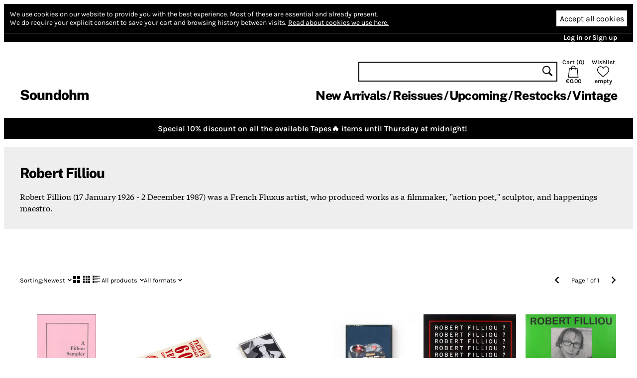

--- FILE ---
content_type: text/html; charset=utf-8
request_url: https://www.soundohm.com/artist/robert-filliou
body_size: 7916
content:
<!doctype html><html lang="en"><head><title>Robert Filliou – Soundohm</title><meta charset="utf-8"/><meta name="viewport" content="width=device-width,initial-scale=1,minimum-scale=1,viewport-fit=cover"/><link rel="stylesheet" href="/client/css/client-8CCF43.css" type="text/css"/><meta name="title" content="Robert Filliou – Soundohm"/><meta name="keywords" content/><meta name="description" content="Soundohm is an international online mailorder that maintains a large inventory of several thousands of titles, specialized in Electronic/Avantgarde music and Sound Art. "/><link rel="canonical" href="https://www.soundohm.com/artist/robert-filliou"/><link rel="icon" href="/static/favicon.png"/><meta content="website" property="og:type"/><meta content="Robert Filliou – Soundohm" property="og:title"/><meta content="https://www.soundohm.com/artist/robert-filliou" property="og:url"/><meta content="https://www.soundohm.com/static/soundohm.png" property="og:image"/><meta content="740" property="og:image:width"/><meta content="497" property="og:image:height"/><meta content="Soundohm is an international online mailorder that maintains a large inventory of several thousands of titles, specialized in Electronic/Avantgarde music and Sound Art. " property="og:description"/><meta name="twitter:card" content="summary_large_image"/><meta content="Robert Filliou – Soundohm" name="twitter:title"/><meta content="https://www.soundohm.com/static/soundohm.png" name="twitter:image:src"/><meta content="Soundohm is an international online mailorder that maintains a large inventory of several thousands of titles, specialized in Electronic/Avantgarde music and Sound Art. " name="twitter:description"/></head><div class="site-body"><div class="site-ctr"><div class="site"><div class="site__main"><div class="cookies"><div class="cookies__inner"><div class="cookies__text"><span>We use cookies on our website to provide you with the best experience.</span> <span>Most of these are essential and already present.</span><br/><span>We do require your explicit consent to save your cart and browsing history between visits.</span> <a href="/privacy#cookies">Read about cookies we use here.</a></div><div class="cookies__buttons"><button type="button" class="cookies__more"><svg viewBox="0 0 96 96" class="icon icon--cog"><use href="/client/icons-5A7C76.svg#cog" x="0" y="0" width="96" height="96"></use></svg></button><button type="button" class="cookies__accept">Accept all cookies</button></div></div><div class="cookies__inner cookies__inner--advanced"><div class="cookies__buttons"><button type="button" class="cookies__accept cookies__accept--less">Accept only necessary cookies</button></div><div class="cookies__text"><span>Your cart and preferences will not be saved if you leave the site.</span></div></div></div><div class="site__top-line"><div class="site__top-line-inner"><div class="site__top-line-menu"><a href="/auth">Log in or Sign up</a></div></div></div><div class="header-container"><div style="position:static;" class="header"><h1 class="header__logo"><a href="/">Soundohm</a></h1><div class="header__content"><div class="header__actions"><form action="/search" class="header__search"><input name="query"/><button type="submit"><svg viewBox="0 0 96 96" class="icon icon--search"><use href="/client/icons-5A7C76.svg#search" x="0" y="0" width="96" height="96"></use></svg></button></form><a href="/cart" class="header__button header__button--cart"><div>Cart (<span class="header__cart-count">0</span>)</div><svg viewBox="0 0 96 96" class="icon icon--cart"><use href="/client/icons-5A7C76.svg#cart" x="0" y="0" width="96" height="96"></use></svg><div class="header__cart-total">€0.00</div></a><a href="/wishlist" class="header__button"><div>Wishlist</div><svg viewBox="0 0 96 96" class="icon icon--heart"><use href="/client/icons-5A7C76.svg#heart" x="0" y="0" width="96" height="96"></use></svg><span class="header__wishlist-count">empty</span></a></div><ul class="header__menu"><li><a href="/new-arrivals">New Arrivals</a></li><li><a href="/reissues">Reissues</a></li><li><a href="/preorder">Upcoming</a></li><li><a href="/back-in-stock">Restocks</a></li><li><a href="https://www.soundohm.com/playlist/Ondes-Francaises">Vintage</a></li></ul></div><div class="header__mobile header__mobile--visible"><div class="header__mobile-logo"><a href="/">Soundohm</a></div><div class="header__mobile-hamburger"><a><svg viewBox="0 0 96 96" class="icon icon--hamburger"><use href="/client/icons-5A7C76.svg#hamburger" x="0" y="0" width="96" height="96"></use></svg></a></div><div class="header__mobile-search-btn"><a><svg viewBox="0 0 96 96" class="icon icon--search"><use href="/client/icons-5A7C76.svg#search" x="0" y="0" width="96" height="96"></use></svg></a></div><div class="header__mobile-cart"><a href="/cart"><span class="header__mobile-cart-count"></span><svg viewBox="0 0 96 96" class="icon icon--cart"><use href="/client/icons-5A7C76.svg#cart" x="0" y="0" width="96" height="96"></use></svg></a></div></div><div class="header__mobile-search"><form action="/search" class="header__search"><input name="query"/><button type="submit"><svg viewBox="0 0 96 96" class="icon icon--search"><use href="/client/icons-5A7C76.svg#search" x="0" y="0" width="96" height="96"></use></svg></button></form></div></div><div class="header__mega-menu-container"><div class="header__mega-menu "><div class="header__mega-menu-item"><a href="/new-arrivals" class="header__mega-menu-header">Newest</a><ul class="header__mega-menu-list"><li><a href="/new-arrivals/today">Today</a></li><li><a href="/new-arrivals/1w">Last Week</a></li><li><a href="/new-arrivals/2w">Last 2 Week</a></li><li><a href="/new-arrivals/4w">Last 4 Weeks</a></li></ul></div><div class="header__mega-menu-item"><a class="header__mega-menu-header">Genres</a><ul class="header__mega-menu-list"><li><a href="/genre/electronic">Electronic</a></li><li><a href="/genre/jazz">Free Improvisation</a></li><li><a href="/genre/library-soundtracks">Library / Cinematic</a></li><li><a href="/genre/experimental">Experimental</a></li></ul></div><div class="header__mega-menu-item"><a class="header__mega-menu-header"></a><ul class="header__mega-menu-list"><li><a href="/genre/psych">Psychedelia</a></li><li><a href="/genre/compositional">Composers</a></li><li><a href="/genre/experimental">Avant</a></li></ul></div><div class="header__mega-menu-item"><a class="header__mega-menu-header"></a><ul class="header__mega-menu-list"><li><a href="/genre/sound-art">Sound Art</a></li><li><a href="/genre/noise">Noise</a></li><li><a href="/genre/folk">Folk / Ethnic</a></li><li><a href="/genre/brazilian">Tropicalia</a></li></ul></div><div class="header__mega-menu-item"><a class="header__mega-menu-header">Trends</a><ul class="header__mega-menu-list"><li><a href="/style/electronic/ambient">Ambient</a></li><li><a href="/style/electronic/minimalism">Minimalism</a></li><li><a href="/playlist/nww-list">NWW List</a></li></ul></div></div></div><div class="header__mobile-menu"><div class="header__mobile-menu-top-line"><span class="header__mobile-menu-top-line-close"><svg viewBox="0 0 96 96" class="icon icon--close"><use href="/client/icons-5A7C76.svg#close" x="0" y="0" width="96" height="96"></use></svg></span><a href="/wishlist"><svg viewBox="0 0 96 96" class="icon icon--heart"><use href="/client/icons-5A7C76.svg#heart" x="0" y="0" width="96" height="96"></use></svg><span>empty</span></a><a href="/cart"><svg viewBox="0 0 96 96" class="icon icon--cart"><use href="/client/icons-5A7C76.svg#cart" x="0" y="0" width="96" height="96"></use></svg><span>€0.00</span></a></div><div class="header__mobile-menu-profile"><a href="/auth" class="header__mobile-menu-profile-login">Log in or Sign up</a></div><div class="header__mobile-menu-items"><div><div class="header__mobile-menu-item"><a href="/new-arrivals">New Arrivals</a></div><div class="header__mobile-menu-item"><a href="/reissues">Reissues</a></div><div class="header__mobile-menu-item"><a href="/preorder">Upcoming</a></div><div class="header__mobile-menu-item"><a href="/back-in-stock">Restocks</a></div><div class="header__mobile-menu-item"><a href="https://www.soundohm.com/playlist/Ondes-Francaises">Vintage</a></div></div></div></div></div><div class="site__break site__break--hidden"></div><div style="background:#000;color:#fff;" class="site__sale-banner"><div class="site__sale-banner-body"><div class="site__sale-banner-text">Special 10% discount on all the available <a href="https://www.soundohm.com/new-arrivals?format=tape&stock=available">Tapes🔥</a> items until Thursday at midnight!</div></div><button title="Hide banner" class="site__sale-banner-close"><svg viewBox="0 0 96 96" class="icon icon--close"><use href="/client/icons-5A7C76.svg#close" x="0" y="0" width="96" height="96"></use></svg></button></div><div class="artist-page"><div style="background-color:#eee;" class="artist-page__header artist-page__header--light"><div class="artist-page__header-inner"><div class="artist-page__info"><h1>Robert Filliou</h1><div class="artist-page__description"><p>Robert Filliou (17 January 1926 - 2 December 1987) was a French Fluxus artist, who produced works as a filmmaker, "action poet," sculptor, and happenings maestro.</p></div></div></div></div><div class="artist-page__content"><div class="artist-page__mobile-description"><p>Robert Filliou (17 January 1926 - 2 December 1987) was a French Fluxus artist, who produced works as a filmmaker, "action poet," sculptor, and happenings maestro.</p></div><div class="listing-params"><div class="listing-params__top-line"><div class="listing-params__sort"><a><span>Sorting: </span>Newest<svg viewBox="0 0 96 96" class="icon icon--down-chevron"><use href="/client/icons-5A7C76.svg#down-chevron" x="0" y="0" width="96" height="96"></use></svg></a></div><div class="listing-params__display"><a href="?layout=big-grid" class="listing-params__display-option listing-params__display-option--big-grid listing-params__display-option--disabled"><svg viewBox="0 0 96 96" class="icon icon--big-grid-layout"><use href="/client/icons-5A7C76.svg#big-grid-layout" x="0" y="0" width="96" height="96"></use></svg></a><a href="?layout=grid" class="listing-params__display-option listing-params__display-option--grid "><svg viewBox="0 0 96 96" class="icon icon--grid-layout"><use href="/client/icons-5A7C76.svg#grid-layout" x="0" y="0" width="96" height="96"></use></svg></a><a href="?layout=list" class="listing-params__display-option listing-params__display-option--list listing-params__display-option--disabled"><svg viewBox="0 0 96 96" class="icon icon--list-layout"><use href="/client/icons-5A7C76.svg#list-layout" x="0" y="0" width="96" height="96"></use></svg></a></div><div class="listing-params__filter"><a><span>All products</span><svg viewBox="0 0 96 96" class="icon icon--down-chevron"><use href="/client/icons-5A7C76.svg#down-chevron" x="0" y="0" width="96" height="96"></use></svg></a></div><div class="listing-params__filter"><a><span>All formats</span><svg viewBox="0 0 96 96" class="icon icon--down-chevron"><use href="/client/icons-5A7C76.svg#down-chevron" x="0" y="0" width="96" height="96"></use></svg></a></div><div class="listing-params__spacer"></div><a class="listing-params__previous-page"><svg viewBox="0 0 96 96" class="icon icon--left-chevron"><use href="/client/icons-5A7C76.svg#left-chevron" x="0" y="0" width="96" height="96"></use></svg></a><div class="listing-params__pages"><span class="listing-params__desktop-only">Page 1 of 1</span><span class="listing-params__mobile-only">1/1</span></div><a class="listing-params__next-page"><svg viewBox="0 0 96 96" class="icon icon--right-chevron"><use href="/client/icons-5A7C76.svg#right-chevron" x="0" y="0" width="96" height="96"></use></svg></a></div></div><div class="listing-grid"><div class="listing-grid-product product"><div class="product__cover"><img src="https://cdn.soundohm.com/data/products/2024-03/robert-jpg.jpg.250.jpg" alt="A Filliou Sampler (Book)" loading="lazy" aria-hidden="true"/><a href="/product/a-filliou-sampler-book" class="product__cover-link"></a><button title="No excerpts available" disabled class="product__cover-play"><svg viewBox="0 0 96 96" class="icon icon--play"><use href="/client/icons-5A7C76.svg#play" x="0" y="0" width="96" height="96"></use></svg></button></div><div class="product__info"><div class="product__artists"><a href="/artist/robert-filliou">Robert Filliou</a></div><a href="/product/a-filliou-sampler-book" class="product__title">A Filliou Sampler (Book)</a><div class="product__formats"><button data-id="57256" title="Book: Out of stock" class="product__add-to-cart product__add-to-cart--none product__add-to-cart--out-of-stock"><span class="product__format-icons"><span class="product__format-icon"><svg viewBox="0 0 96 96" class="icon icon--printed"><use href="/client/icons-5A7C76.svg#printed" x="0" y="0" width="96" height="96"></use></svg></span></span><span class="product__price">Sold Out</span></button></div></div></div><div class="listing-grid-product product"><div class="product__cover"><img src="https://cdn.soundohm.com/data/products/2023-02/FluxusAnthology60Years_Box_01-jpg.jpg.250.jpg" alt="Fluxus Anthology 60 Years Anniversary, 1962-2022 " loading="lazy" aria-hidden="true"/><a href="/product/fluxus-anthology-60-years" class="product__cover-link"></a><button title="Play excerpt from Fluxus Anthology 60 Years Anniversary, 1962-2022 " class="product__cover-play"><svg viewBox="0 0 96 96" class="icon icon--play"><use href="/client/icons-5A7C76.svg#play" x="0" y="0" width="96" height="96"></use></svg></button></div><div class="product__info"><div class="product__artists"><a href="/artist/various">Various</a></div><a href="/product/fluxus-anthology-60-years" class="product__title">Fluxus Anthology 60 Years Anniversary, 1962-2022 </a><div class="product__formats"><button data-id="50669" title="10 x Tapes Box: Out of stock" class="product__add-to-cart product__add-to-cart--none product__add-to-cart--out-of-stock"><span class="product__format-icons"><span class="product__format-icon"><svg viewBox="0 0 96 96" class="icon icon--tape"><use href="/client/icons-5A7C76.svg#tape" x="0" y="0" width="96" height="96"></use></svg></span></span><span class="product__price">Sold Out</span></button></div></div></div><div class="listing-grid-product product"><div class="product__cover"><img src="https://cdn.soundohm.com/data/products/2022-04/Filliou_EnConversation_Cass_01-jpg.jpg.250.jpg" alt="Robert Filliou En Conversation Avec Georg Jappe (Tape)" loading="lazy" aria-hidden="true"/><a href="/product/en-conversation-avec-geor" class="product__cover-link"></a><button title="No excerpts available" disabled class="product__cover-play"><svg viewBox="0 0 96 96" class="icon icon--play"><use href="/client/icons-5A7C76.svg#play" x="0" y="0" width="96" height="96"></use></svg></button></div><div class="product__info"><div class="product__artists"><a href="/artist/robert-filliou">Robert Filliou</a></div><a href="/product/en-conversation-avec-geor" class="product__title">Robert Filliou En Conversation Avec Georg Jappe (Tape)</a><div class="product__formats"><button data-id="46274" title="Tape: Out of stock" class="product__add-to-cart product__add-to-cart--none product__add-to-cart--out-of-stock"><span class="product__format-icons"><span class="product__format-icon"><svg viewBox="0 0 96 96" class="icon icon--tape"><use href="/client/icons-5A7C76.svg#tape" x="0" y="0" width="96" height="96"></use></svg></span></span><span class="product__price">Sold Out</span></button></div></div></div><div class="listing-grid-product product"><div class="product__cover"><img src="https://cdn.soundohm.com/data/products/041/from-the-archives-vol-3.jpg.250.jpg" alt="From the Archives Vol. 3" loading="lazy" aria-hidden="true"/><a href="/product/from-the-archives-vol-3" class="product__cover-link"></a><button title="No excerpts available" disabled class="product__cover-play"><svg viewBox="0 0 96 96" class="icon icon--play"><use href="/client/icons-5A7C76.svg#play" x="0" y="0" width="96" height="96"></use></svg></button></div><div class="product__info"><div class="product__artists"><a href="/artist/various">Various</a></div><a href="/product/from-the-archives-vol-3" class="product__title">From the Archives Vol. 3</a><div class="product__formats"><button data-id="41615" title="Tape: Out of stock" class="product__add-to-cart product__add-to-cart--none product__add-to-cart--out-of-stock"><span class="product__format-icons"><span class="product__format-icon"><svg viewBox="0 0 96 96" class="icon icon--tape"><use href="/client/icons-5A7C76.svg#tape" x="0" y="0" width="96" height="96"></use></svg></span></span><span class="product__price">Sold Out</span></button></div></div></div><div class="listing-grid-product product"><div class="product__cover"><img src="https://cdn.soundohm.com/data/products/024/robert-filliou-whispered-history-of-art.jpg.250.jpg" alt="Whispered history of art (1963)" loading="lazy" aria-hidden="true"/><a href="/product/whispered-history-of-art" class="product__cover-link"></a><button title="Play excerpt from Whispered history of art (1963)" class="product__cover-play"><svg viewBox="0 0 96 96" class="icon icon--play"><use href="/client/icons-5A7C76.svg#play" x="0" y="0" width="96" height="96"></use></svg></button></div><div class="product__info"><div class="product__artists"><a href="/artist/robert-filliou">Robert Filliou</a></div><a href="/product/whispered-history-of-art" class="product__title">Whispered history of art (1963)</a><div class="product__formats"><button data-id="24206" title="LP: Out of stock" class="product__add-to-cart product__add-to-cart--none product__add-to-cart--out-of-stock"><span class="product__format-icons"><span class="product__format-icon"><svg viewBox="0 0 96 96" class="icon icon--vinyl"><use href="/client/icons-5A7C76.svg#vinyl" x="0" y="0" width="96" height="96"></use></svg></span></span><span class="product__price">Sold Out</span></button></div></div></div><div class="listing-grid-product product"><div class="product__cover"><img src="https://cdn.soundohm.com/data/products/010/robert-filliou-greetings-from-l-we-are-a.gif.250.jpg" alt="Greetings From 'L', We Are All Green" loading="lazy" aria-hidden="true"/><a href="/product/greetings-from-l-we-are-a" class="product__cover-link"></a><button title="No excerpts available" disabled class="product__cover-play"><svg viewBox="0 0 96 96" class="icon icon--play"><use href="/client/icons-5A7C76.svg#play" x="0" y="0" width="96" height="96"></use></svg></button></div><div class="product__info"><div class="product__artists"><a href="/artist/robert-filliou">Robert Filliou</a></div><a href="/product/greetings-from-l-we-are-a" class="product__title">Greetings From 'L', We Are All Green</a><div class="product__formats"><button data-id="10325" title="Vinyl LP: Out of stock" class="product__add-to-cart product__add-to-cart--none product__add-to-cart--out-of-stock"><span class="product__format-icons"><span class="product__format-icon"><svg viewBox="0 0 96 96" class="icon icon--vinyl"><use href="/client/icons-5A7C76.svg#vinyl" x="0" y="0" width="96" height="96"></use></svg></span></span><span class="product__price">Sold Out</span></button></div></div></div><div class="listing-grid-product listing-grid-product--filler"></div><div class="listing-grid-product listing-grid-product--filler"></div><div class="listing-grid-product listing-grid-product--filler"></div><div class="listing-grid-product listing-grid-product--filler"></div><div class="listing-grid-product listing-grid-product--filler"></div><div class="listing-grid-product listing-grid-product--filler"></div></div><div class="listing-pager"><a href="?page=1" class="listing__page listing__page--current">1</a> </div></div></div><div class="footer"><div class="site__break"></div><div class="footer__forms"><div class="footer__member"><h2>Become a member</h2><p>Join us by becoming a Soundohm member. Members receive a 10% discount and Free Shipping Worldwide, periodic special promotions and free items.</p><a href="/membership">Apply here</a></div><form action="#" method="post" class="form footer__contact"><h2>Write us</h2><p>Do you have any special request? Send us a message below</p><input name="name" placeholder="Enter your name" value/><input name="email" placeholder="Enter your email" value/><textarea name="text" placeholder="Your message..."></textarea><button type="submit">Send</button></form><form action="#" method="post" class="form footer__subscribe"><h2>Stay in touch</h2><div><a href="https://www.facebook.com/soundohm/"><img src="/static/auth/facebook_new_2.svg"/></a><a href="https://www.instagram.com/soundohm/"><img src="/static/auth/instagram.svg"/></a><a href="https://twitter.com/soundohm"><img src="/static/auth/twitter.svg"/></a></div><p>Sign up for savings, news, and updates.</p><input name="email" placeholder="Enter your email" value/><button type="submit">Subscribe</button></form></div><div class="site__break"></div><div class="footer__sitemap"><div><a href="/page/shipping">Shipping</a><a href="/page/faq">Faq</a><a href="/page/privacy">Privacy</a><a href="/page/contact">Contact</a></div><div><a href="/membership">Membership</a><a href="/page/store-aside">Store aside</a><a href="/gift-vouchers">Gift vouchers</a></div><div><a href></a><a href></a><a href></a><a href></a></div><div><a href></a><a href></a><a href></a><a href></a></div></div><div class="footer__copyright"><div class="content-item"><div class="content-item__html"><p>Soundohm is an international online mailorder that maintains a large inventory of several thousands of titles, specialized in Electronic/Avantgarde music and Sound Art. In our easy-to-navigate website it is possible to find the latest editions and the reissues, highly collectible original items, and in addition rare, out-of-print and sometime impossible-to-find artists&rsquo; records, multiples and limited gallery editions. The website is designed to offer cross references and additional information on each title, as well as sound clips to appreciate the music before buying it.</p>
<p>Soundohm is a trademark of <strong>Nube S.r.l.</strong></p></div></div></div></div><div class="site__zoom-container"></div></div><div class="site__player"><div class="player-bottom player-bottom--light"><div class="player-bottom__content"><div class="player-bottom__graph"><div class="player-bottom__graph-inner"><canvas></canvas></div></div><div class="player-bottom-controls__time player-bottom-controls__time--left"></div><div class="player-bottom-controls__seek"><div style="width:0.00%;" class="player-bottom-controls__seek-progress"></div><div style="left:0.00px;" class="player-bottom-controls__seek-inner"></div></div><div class="player-bottom-controls__time player-bottom-controls__time--right"></div><div class="player-bottom-controls__buttons"><button title="Previous track" class="player-bottom-controls__button player-bottom-controls__button--prev"><svg viewBox="0 0 96 96" class="icon icon--prev-track"><use href="/client/icons-5A7C76.svg#prev-track" x="0" y="0" width="96" height="96"></use></svg></button><button title="Play" class="player-bottom-controls__button player-bottom-controls__button--main player-bottom-controls__button--paused"><svg viewBox="0 0 96 96" class="icon icon--play"><use href="/client/icons-5A7C76.svg#play" x="0" y="0" width="96" height="96"></use></svg></button><button title="Next track" class="player-bottom-controls__button player-bottom-controls__button--next"><svg viewBox="0 0 96 96" class="icon icon--next-track"><use href="/client/icons-5A7C76.svg#next-track" x="0" y="0" width="96" height="96"></use></svg></button></div><div class="player-bottom-controls__navigation"><button title="Stop and hide the player" class="player-bottom-controls__button player-bottom-controls__button--close"><svg viewBox="0 0 96 96" class="icon icon--close"><use href="/client/icons-5A7C76.svg#close" x="0" y="0" width="96" height="96"></use></svg></button></div></div></div></div><script defer src="/client/web/corejs.js"></script><script defer src="/client/sentry.js"></script><script defer id="data" type="application/json">{"pageRenderer":"artist","pageData":{"artist":{"id":9753,"name":"Robert Filliou","slug":"robert-filliou","image":null,"thumb":null,"visible":true,"description":"<p>Robert Filliou (17 January 1926 - 2 December 1987) was a French Fluxus artist, who produced works as a filmmaker, \"action poet,\" sculptor, and happenings maestro.<\/p>","background_color":null,"raw_old":{"id":9753,"ts":"2019-02-06T08:06:01.000Z","name":"Robert Filliou","fbimg":"wikipedia.png","fburl":"https://en.wikipedia.org/wiki/Robert_Filliou","hmimg":"0","hmurl":"","image":{"data":[],"type":"Buffer"},"sites":"","athimg":"0","athurl":"","othimg":"0","othurl":"","status":1,"twtimg":"0","twturl":"","aliases":"","profile":"<p>Robert Filliou (17 January 1926 - 2 December 1987) was a French Fluxus artist, who produced works as a filmmaker, \"action poet,\" sculptor, and happenings maestro.<\/p>","artColor":"525252","sortorder":6244,"category_id":1,"thumb_image":""},"fulltext":"'filliou':2A 'robert':1A","aliases":[],"members":[],"deleted":false,"notes":null,"instruments":[],"themes":[],"moods":[],"icon":null,"latin_name":"robert filliou","discogs_artist":null},"members":[],"memberOf":[],"aliases":[],"products":[{"id":57256,"release":null,"slug":"a-filliou-sampler-book","artists":[9753],"title":"A Filliou Sampler (Book)","labels":[1197],"genre":8,"kind":"physical","formats":{"book":1},"series":[652],"playlists":[],"format_info":"Book","catalogue_no":"-","cover":{"path":"2024-03/robert-jpg.jpg","type":"cover","value":212},"photo":{"path":"2024-03/robert-jpg.jpg","type":"cover","value":212},"price":"5.40","old_price":null,"use_margin_vat":false,"wholesale_price":null,"is_in_stock":false,"preorder":null,"free_with_release":null,"country":"US","origin":"US","graph_fill":null,"member_free_copies":0,"release_info":null,"label_info":[{"id":1197,"name":"Primary Information","slug":"primary-information"}],"artist_info":[{"id":9753,"name":"Robert Filliou","slug":"robert-filliou","image":null,"icon":null}],"featured_artist_info":[],"formats_info":[{"format":{"id":"book","name":"Book","metaformat":"printed","hs_tariff_code":null},"count":1}],"vat_rate":null,"vat_excluded":null},{"id":50669,"release":33423,"slug":"fluxus-anthology-60-years","artists":[1862],"title":"Fluxus Anthology 60 Years Anniversary, 1962-2022 (10xTapes Wooden Box)","labels":[712],"genre":8,"kind":"physical","formats":{"tape":10},"series":[],"playlists":[79],"format_info":"10 x Tapes Box","catalogue_no":"VOL 58","cover":{"main":true,"path":"2023-02/FluxusAnthology60Years_Box_01-jpg.jpg","type":"photo","value":206},"photo":{"main":true,"path":"2023-02/FluxusAnthology60Years_Box_01-jpg.jpg","type":"photo","value":206},"price":"225.00","old_price":null,"use_margin_vat":false,"wholesale_price":null,"is_in_stock":false,"preorder":null,"free_with_release":null,"country":null,"origin":"NL","graph_fill":null,"member_free_copies":0,"release_info":{"id":33423,"artists":[1862],"title":"Fluxus Anthology 60 Years Anniversary, 1962-2022 ","release_date":null,"latin_title":"Fluxus Anthology 60 Years Anniversary, 1962-2022 ","deleted":false},"label_info":[{"id":712,"name":"Slowscan","slug":"slowscan"}],"artist_info":[{"id":1862,"name":"Various","slug":"various","image":null,"icon":null}],"featured_artist_info":[],"formats_info":[{"format":{"id":"tape","name":"Tape","metaformat":"tape","hs_tariff_code":"8523.29.40.10"},"count":10}],"have_excerpts":true,"vat_rate":null,"vat_excluded":null},{"id":46274,"release":null,"slug":"en-conversation-avec-geor","artists":[9753],"title":"Robert Filliou En Conversation Avec Georg Jappe (Tape)","labels":[1720],"genre":8,"kind":"physical","formats":{"tape":1},"series":[],"playlists":[],"format_info":"Tape","catalogue_no":"CCC 101","cover":{"main":true,"path":"2022-04/Filliou_EnConversation_Cass_01-jpg.jpg","type":"photo","value":140},"photo":{"main":true,"path":"2022-04/Filliou_EnConversation_Cass_01-jpg.jpg","type":"photo","value":140},"price":"10.80","old_price":null,"use_margin_vat":false,"wholesale_price":"5.00","is_in_stock":false,"preorder":null,"free_with_release":null,"country":"FR","origin":"NL","graph_fill":null,"member_free_copies":0,"release_info":null,"label_info":[{"id":1720,"name":"Counter Culture Chronicles","slug":"counter-culture-chronicle"}],"artist_info":[{"id":9753,"name":"Robert Filliou","slug":"robert-filliou","image":null,"icon":null}],"featured_artist_info":[],"formats_info":[{"format":{"id":"tape","name":"Tape","metaformat":"tape","hs_tariff_code":"8523.29.40.10"},"count":1}],"vat_rate":null,"vat_excluded":null},{"id":41615,"release":25776,"slug":"from-the-archives-vol-3","artists":[1862],"title":"From the Archives Vol. 3 (Tape)","labels":[1720],"genre":8,"kind":"physical","formats":{"tape":1},"series":[],"playlists":[],"format_info":"Tape","catalogue_no":"C60","cover":{"main":true,"path":"041/from-the-archives-vol-3.jpg","type":"photo","value":112},"photo":{"main":true,"path":"041/from-the-archives-vol-3.jpg","type":"photo","value":112},"price":"10.80","old_price":null,"use_margin_vat":false,"wholesale_price":null,"is_in_stock":false,"preorder":null,"free_with_release":null,"country":null,"origin":null,"graph_fill":null,"member_free_copies":0,"release_info":{"id":25776,"artists":[1862],"title":"From the Archives Vol. 3","release_date":"2020-06-24","latin_title":"From the Archives Vol. 3","deleted":false},"label_info":[{"id":1720,"name":"Counter Culture Chronicles","slug":"counter-culture-chronicle"}],"artist_info":[{"id":1862,"name":"Various","slug":"various","image":null,"icon":null}],"featured_artist_info":[],"formats_info":[{"format":{"id":"tape","name":"Tape","metaformat":"tape","hs_tariff_code":"8523.29.40.10"},"count":1}],"have_excerpts":false,"vat_rate":null,"vat_excluded":null},{"id":24206,"release":13284,"slug":"whispered-history-of-art","artists":[9753],"title":"Whispered history of art (1963)","labels":[712],"genre":8,"kind":"physical","formats":{"lp":1},"series":[],"playlists":[],"format_info":"LP","catalogue_no":"vol. 30 ","cover":{"main":true,"path":"024/robert-filliou-whispered-history-of-art.jpg","type":"cover","value":42},"photo":{"main":true,"path":"024/robert-filliou-whispered-history-of-art.jpg","type":"cover","value":42},"price":"23.40","old_price":null,"use_margin_vat":false,"wholesale_price":null,"is_in_stock":false,"preorder":null,"free_with_release":null,"country":null,"origin":null,"graph_fill":null,"member_free_copies":0,"release_info":{"id":13284,"artists":[9753],"title":"Whispered history of art (1963)","release_date":"2015-09-26","latin_title":"Whispered history of art (1963)","deleted":false},"label_info":[{"id":712,"name":"Slowscan","slug":"slowscan"}],"artist_info":[{"id":9753,"name":"Robert Filliou","slug":"robert-filliou","image":null,"icon":null}],"featured_artist_info":[],"formats_info":[{"format":{"id":"lp","name":"LP","metaformat":"vinyl","hs_tariff_code":"8523.80.1000"},"count":1}],"have_excerpts":true,"vat_rate":null,"vat_excluded":null},{"id":10325,"release":1607,"slug":"greetings-from-l-we-are-a","artists":[9753],"title":"Greetings From 'L', We Are All Green","labels":[712],"genre":8,"kind":"physical","formats":{"lp":1},"series":[],"playlists":[],"format_info":"Vinyl LP","catalogue_no":"Vol. 12 ","cover":{"main":true,"path":"010/robert-filliou-greetings-from-l-we-are-a.gif","type":"cover","value":99},"photo":{"main":true,"path":"010/robert-filliou-greetings-from-l-we-are-a.gif","type":"cover","value":99},"price":"26.00","old_price":null,"use_margin_vat":false,"wholesale_price":null,"is_in_stock":false,"preorder":null,"free_with_release":null,"country":null,"origin":null,"graph_fill":null,"member_free_copies":0,"release_info":{"id":1607,"artists":[9753],"title":"Greetings From 'L', We Are All Green","release_date":"2007-10-27","latin_title":"Greetings From 'L', We Are All Green","deleted":false},"label_info":[{"id":712,"name":"Slowscan","slug":"slowscan"}],"artist_info":[{"id":9753,"name":"Robert Filliou","slug":"robert-filliou","image":null,"icon":null}],"featured_artist_info":[],"formats_info":[{"format":{"id":"lp","name":"LP","metaformat":"vinyl","hs_tariff_code":"8523.80.1000"},"count":1}],"have_excerpts":false,"vat_rate":null,"vat_excluded":null}],"params":{"formats":[{"id":"vinyl","name":"Vinyl","visible":true,"priority":10},{"id":"optical","name":"CD and DVD","visible":true,"priority":9},{"id":"printed","name":"Books","visible":true,"priority":8},{"id":"tape","name":"Tapes","visible":true,"priority":7},{"id":"misc","name":"Miscellaneous","visible":true,"priority":6},{"id":"digital","name":"Digital","visible":true,"priority":0}],"sort":"newest","layout":"grid","query":{},"page":1,"perPage":60,"pages":1}},"csrf":"d3ggf5oq0miyzmbt","config":{"brand":"Soundohm","domain":"www.soundohm.com","logo":null,"protocol":"https","website":"https://www.soundohm.com","cdn":{"url":"https://cdn.soundohm.com"}},"menus":{"footer_3":{"id":"footer_3","title":"","entries":[{"link":"","title":""},{"link":"","title":""},{"link":"","title":""},{"link":"","title":""}],"special":null},"footer_4":{"id":"footer_4","title":"Legal","entries":[{"link":"","title":""},{"link":"","title":""},{"link":"","title":""},{"link":"","title":""}],"special":null},"restock_menu":{"id":"restock_menu","title":"","entries":[{"title":""}],"special":null},"mega_4":{"id":"mega_4","title":"Genres #3","entries":[{"link":"/genre/sound-art","title":"Sound Art"},{"link":"/genre/noise","title":"Noise"},{"link":"/genre/folk","title":"Folk / Ethnic"},{"link":"/genre/brazilian","title":"Tropicalia"}],"special":null},"footer_1":{"id":"footer_1","title":"Information","entries":[{"link":"/page/shipping","title":"Shipping"},{"link":"/page/faq","title":"Faq"},{"link":"/page/privacy","title":"Privacy"},{"link":"/page/contact","title":"Contact"}],"special":null},"new_arrivals":{"id":"new_arrivals","title":"New arrivals submenu","entries":[{"link":"/new-arrivals","title":"Newest","submenu":"mega_1"},{"title":"Genres","submenu":"mega_2"},{"title":"","submenu":"mega_3"},{"submenu":"mega_4"},{"title":"Trends","submenu":"mega_5"}],"special":null},"mega_5":{"id":"mega_5","title":"Trends","entries":[{"link":"/style/electronic/ambient","title":"Ambient"},{"link":"/style/electronic/minimalism","title":"Minimalism"},{"link":"/playlist/nww-list","title":"NWW List"}],"special":null},"mega_3":{"id":"mega_3","title":" Genres #2","entries":[{"link":"/genre/psych","title":"Psychedelia"},{"link":"/genre/compositional","title":"Composers"},{"link":"/genre/experimental","title":"Avant"}],"special":null},"footer_2":{"id":"footer_2","title":"Contact","entries":[{"link":"/membership","title":"Membership"},{"link":"/page/store-aside","title":"Store aside"},{"link":"/gift-vouchers","title":"Gift vouchers"}],"special":null},"mega_1":{"id":"mega_1","title":"Newest ","entries":[{"link":"/new-arrivals/today","title":"Today"},{"link":"/new-arrivals/1w","title":"Last Week"},{"link":"/new-arrivals/2w","title":"Last 2 Week"},{"link":"/new-arrivals/4w","title":"Last 4 Weeks"}],"special":null},"mega_2":{"id":"mega_2","title":"Genres #1","entries":[{"link":"/genre/electronic","title":"Electronic"},{"link":"/genre/jazz","title":"Free Improvisation"},{"link":"/genre/library-soundtracks","title":"Library / Cinematic"},{"link":"/genre/experimental","title":"Experimental"}],"special":null},"main":{"id":"main","title":"Main menu","entries":[{"link":"/new-arrivals","title":"New Arrivals","submenu":"new_arrivals"},{"link":"/reissues","title":"Reissues"},{"link":"/preorder","title":"Upcoming"},{"link":"/back-in-stock","title":"Restocks"},{"link":"https://www.soundohm.com/playlist/Ondes-Francaises","title":"Vintage"}],"special":null},"mobile":{"id":"mobile","title":"mobile","entries":[{"link":"/new-arrivals","title":"New Arrivals","submenu":"new_arrivals"},{"link":"/reissues","title":"Reissues"},{"link":"/preorder","title":"Upcoming"},{"link":"/back-in-stock","title":"Restocks"},{"link":"https://www.soundohm.com/playlist/Ondes-Francaises","title":"Vintage"}],"special":null}},"time":1768788003655,"init":{"cart":{"items":[],"clubDiscount":0,"discounts":[],"subtotal":"0.00","weight":"0.000","vatCountry":"US","vatRate":0,"vatSubject":0,"beforeVat":0,"marginVatUsed":false,"vatAmount":0,"itemCount":0,"coupon":null,"haveOutOfStock":false,"member":false,"options":{},"storeAside":false,"havePhysical":false,"address":{"country":"US"},"shippable":null,"total":"0.00","actualCost":"0.00"},"wishlistProductIds":[],"menus":{"footer_3":{"id":"footer_3","title":"","entries":[{"link":"","title":""},{"link":"","title":""},{"link":"","title":""},{"link":"","title":""}],"special":null},"footer_4":{"id":"footer_4","title":"Legal","entries":[{"link":"","title":""},{"link":"","title":""},{"link":"","title":""},{"link":"","title":""}],"special":null},"restock_menu":{"id":"restock_menu","title":"","entries":[{"title":""}],"special":null},"mega_4":{"id":"mega_4","title":"Genres #3","entries":[{"link":"/genre/sound-art","title":"Sound Art"},{"link":"/genre/noise","title":"Noise"},{"link":"/genre/folk","title":"Folk / Ethnic"},{"link":"/genre/brazilian","title":"Tropicalia"}],"special":null},"footer_1":{"id":"footer_1","title":"Information","entries":[{"link":"/page/shipping","title":"Shipping"},{"link":"/page/faq","title":"Faq"},{"link":"/page/privacy","title":"Privacy"},{"link":"/page/contact","title":"Contact"}],"special":null},"new_arrivals":{"id":"new_arrivals","title":"New arrivals submenu","entries":[{"link":"/new-arrivals","title":"Newest","submenu":"mega_1"},{"title":"Genres","submenu":"mega_2"},{"title":"","submenu":"mega_3"},{"submenu":"mega_4"},{"title":"Trends","submenu":"mega_5"}],"special":null},"mega_5":{"id":"mega_5","title":"Trends","entries":[{"link":"/style/electronic/ambient","title":"Ambient"},{"link":"/style/electronic/minimalism","title":"Minimalism"},{"link":"/playlist/nww-list","title":"NWW List"}],"special":null},"mega_3":{"id":"mega_3","title":" Genres #2","entries":[{"link":"/genre/psych","title":"Psychedelia"},{"link":"/genre/compositional","title":"Composers"},{"link":"/genre/experimental","title":"Avant"}],"special":null},"footer_2":{"id":"footer_2","title":"Contact","entries":[{"link":"/membership","title":"Membership"},{"link":"/page/store-aside","title":"Store aside"},{"link":"/gift-vouchers","title":"Gift vouchers"}],"special":null},"mega_1":{"id":"mega_1","title":"Newest ","entries":[{"link":"/new-arrivals/today","title":"Today"},{"link":"/new-arrivals/1w","title":"Last Week"},{"link":"/new-arrivals/2w","title":"Last 2 Week"},{"link":"/new-arrivals/4w","title":"Last 4 Weeks"}],"special":null},"mega_2":{"id":"mega_2","title":"Genres #1","entries":[{"link":"/genre/electronic","title":"Electronic"},{"link":"/genre/jazz","title":"Free Improvisation"},{"link":"/genre/library-soundtracks","title":"Library / Cinematic"},{"link":"/genre/experimental","title":"Experimental"}],"special":null},"main":{"id":"main","title":"Main menu","entries":[{"link":"/new-arrivals","title":"New Arrivals","submenu":"new_arrivals"},{"link":"/reissues","title":"Reissues"},{"link":"/preorder","title":"Upcoming"},{"link":"/back-in-stock","title":"Restocks"},{"link":"https://www.soundohm.com/playlist/Ondes-Francaises","title":"Vintage"}],"special":null},"mobile":{"id":"mobile","title":"mobile","entries":[{"link":"/new-arrivals","title":"New Arrivals","submenu":"new_arrivals"},{"link":"/reissues","title":"Reissues"},{"link":"/preorder","title":"Upcoming"},{"link":"/back-in-stock","title":"Restocks"},{"link":"https://www.soundohm.com/playlist/Ondes-Francaises","title":"Vintage"}],"special":null}},"cookiesOk":false,"footerContent":{"content":{"id":"footer","title":null,"text":"<p>Soundohm is an international online mailorder that maintains a large inventory of several thousands of titles, specialized in Electronic/Avantgarde music and Sound Art. In our easy-to-navigate website it is possible to find the latest editions and the reissues, highly collectible original items, and in addition rare, out-of-print and sometime impossible-to-find artists&rsquo; records, multiples and limited gallery editions. The website is designed to offer cross references and additional information on each title, as well as sound clips to appreciate the music before buying it.<\/p>\n<p>Soundohm 2020. All rights reserved. See our privacy and copyright statement for more information.<\/p>","is_page":false,"content":{"id":"vdxtxrw0","html":"<p>Soundohm is an international online mailorder that maintains a large inventory of several thousands of titles, specialized in Electronic/Avantgarde music and Sound Art. In our easy-to-navigate website it is possible to find the latest editions and the reissues, highly collectible original items, and in addition rare, out-of-print and sometime impossible-to-find artists&rsquo; records, multiples and limited gallery editions. The website is designed to offer cross references and additional information on each title, as well as sound clips to appreciate the music before buying it.<\/p>\n<p>Soundohm is a trademark of <strong>Nube S.r.l.<\/strong><\/p>","type":"html"},"mode":"basic","header_img":null,"img_display":null},"extras":{"products":{},"excerpts":{}}},"suppliers":null,"sale":{"id":106,"name":"cassette tapes Special","discount":10,"icon":null,"headline":"Special 10% discount on all the available <a href=\"https://www.soundohm.com/new-arrivals?format=tape&stock=available\">Tapes🔥<\/a> items until Thursday at midnight!","headline_background":"#000","headline_color":"#fff"}},"clientResources":{"web-compat/client.js":"web-compat/client-FXUTJYMC.js","web/client.js":"web/client-BM7U66WB.js","supplier/supplier.js":"supplier/supplier-66BJG6GN.js","admin/admin.js":"admin/admin-KYVTTE7Q.js","css/supplier.css":"css/supplier-A6ADCB.css","css/shipment-invoice.css":"css/shipment-invoice-31DEE3.css","css/invoice.css":"css/invoice-4E5B88.css","css/client.css":"css/client-8CCF43.css","css/admin.css":"css/admin-618912.css","icons.svg":"icons-5A7C76.svg"}}</script><script type="text/javascript">
			var script = document.createElement('script');
			script.defer = true;
			if (!('noModule' in HTMLScriptElement.prototype) || navigator.userAgent.match(/Macintosh.*Version\/(10|11|12)/)) {
				script.src = '/client/web-compat/client-FXUTJYMC.js';
			}
			else {
				script.type = 'module';
				script.src = '/client/web/client-BM7U66WB.js';
			}
			document.body.appendChild(script);
		</script></div></div></div></html>

--- FILE ---
content_type: image/svg+xml
request_url: https://www.soundohm.com/static/auth/instagram.svg
body_size: 1364
content:
<?xml version="1.0" encoding="UTF-8" standalone="no"?>
<!DOCTYPE svg PUBLIC "-//W3C//DTD SVG 1.1//EN" "http://www.w3.org/Graphics/SVG/1.1/DTD/svg11.dtd">
<svg width="100%" height="100%" viewBox="0 0 512 512" version="1.1" xmlns="http://www.w3.org/2000/svg" xmlns:xlink="http://www.w3.org/1999/xlink" xml:space="preserve" xmlns:serif="http://www.serif.com/" style="fill-rule:evenodd;clip-rule:evenodd;stroke-linejoin:round;stroke-miterlimit:2;">
    <g transform="matrix(0.804687,0,0,0.804687,50,50)">
        <path d="M352,0L160,0C71.648,0 0,71.648 0,160L0,352C0,440.352 71.648,512 160,512L352,512C440.352,512 512,440.352 512,352L512,160C512,71.648 440.352,0 352,0ZM464,352C464,413.76 413.76,464 352,464L160,464C98.24,464 48,413.76 48,352L48,160C48,98.24 98.24,48 160,48L352,48C413.76,48 464,98.24 464,160L464,352Z" style="fill-rule:nonzero;"/>
    </g>
    <g transform="matrix(0.804687,0,0,0.804687,50,50)">
        <path d="M256,128C185.312,128 128,185.312 128,256C128,326.688 185.312,384 256,384C326.688,384 384,326.688 384,256C384,185.312 326.688,128 256,128ZM256,336C211.904,336 176,300.096 176,256C176,211.872 211.904,176 256,176C300.096,176 336,211.872 336,256C336,300.096 300.096,336 256,336Z" style="fill-rule:nonzero;"/>
    </g>
    <g transform="matrix(0.804687,0,0,0.804687,50,50)">
        <circle cx="393.6" cy="118.4" r="17.056"/>
    </g>
</svg>


--- FILE ---
content_type: application/javascript
request_url: https://www.soundohm.com/client/web/chunk-UAFXBZXP.js
body_size: 4316
content:
import{b as Z}from"./chunk-SEASJSJM.js";import{a as D,b as Q,l as B,m as g,n as P}from"./chunk-VOJ6COZT.js";var K=D(()=>{g()});var X=D((i0,T)=>{g();(function(){"use strict";var c="input is invalid type",p=typeof window=="object",F=p?window:{};F.JS_SHA256_NO_WINDOW&&(p=!1);var A=!p&&typeof self=="object",J=!F.JS_SHA256_NO_NODE_JS&&typeof B.default=="object"&&B.default.versions&&B.default.versions.node&&B.default.type!="renderer";J?F=window:A&&(F=self);var q=!F.JS_SHA256_NO_COMMON_JS&&typeof T=="object"&&T.exports,L=typeof define=="function"&&define.amd,O=!F.JS_SHA256_NO_ARRAY_BUFFER&&typeof ArrayBuffer<"u",a="0123456789abcdef".split(""),$=[-2147483648,8388608,32768,128],w=[24,16,8,0],N=[1116352408,1899447441,3049323471,3921009573,961987163,1508970993,2453635748,2870763221,3624381080,310598401,607225278,1426881987,1925078388,2162078206,2614888103,3248222580,3835390401,4022224774,264347078,604807628,770255983,1249150122,1555081692,1996064986,2554220882,2821834349,2952996808,3210313671,3336571891,3584528711,113926993,338241895,666307205,773529912,1294757372,1396182291,1695183700,1986661051,2177026350,2456956037,2730485921,2820302411,3259730800,3345764771,3516065817,3600352804,4094571909,275423344,430227734,506948616,659060556,883997877,958139571,1322822218,1537002063,1747873779,1955562222,2024104815,2227730452,2361852424,2428436474,2756734187,3204031479,3329325298],R=["hex","array","digest","arrayBuffer"],l=[];(F.JS_SHA256_NO_NODE_JS||!Array.isArray)&&(Array.isArray=function(t){return Object.prototype.toString.call(t)==="[object Array]"}),O&&(F.JS_SHA256_NO_ARRAY_BUFFER_IS_VIEW||!ArrayBuffer.isView)&&(ArrayBuffer.isView=function(t){return typeof t=="object"&&t.buffer&&t.buffer.constructor===ArrayBuffer});var j=function(t,h){return function(s){return new d(h,!0).update(s)[t]()}},W=function(t){var h=j("hex",t);J&&(h=G(h,t)),h.create=function(){return new d(t)},h.update=function(f){return h.create().update(f)};for(var s=0;s<R.length;++s){var i=R[s];h[i]=j(i,t)}return h},G=function(t,h){var s=Z(),i=K().Buffer,f=h?"sha224":"sha256",e;i.from&&!F.JS_SHA256_NO_BUFFER_FROM?e=i.from:e=function(r){return new i(r)};var x=function(r){if(typeof r=="string")return s.createHash(f).update(r,"utf8").digest("hex");if(r==null)throw new Error(c);return r.constructor===ArrayBuffer&&(r=new Uint8Array(r)),Array.isArray(r)||ArrayBuffer.isView(r)||r.constructor===i?s.createHash(f).update(e(r)).digest("hex"):t(r)};return x},I=function(t,h){return function(s,i){return new U(s,h,!0).update(i)[t]()}},V=function(t){var h=I("hex",t);h.create=function(f){return new U(f,t)},h.update=function(f,e){return h.create(f).update(e)};for(var s=0;s<R.length;++s){var i=R[s];h[i]=I(i,t)}return h};function d(t,h){h?(l[0]=l[16]=l[1]=l[2]=l[3]=l[4]=l[5]=l[6]=l[7]=l[8]=l[9]=l[10]=l[11]=l[12]=l[13]=l[14]=l[15]=0,this.blocks=l):this.blocks=[0,0,0,0,0,0,0,0,0,0,0,0,0,0,0,0,0],t?(this.h0=3238371032,this.h1=914150663,this.h2=812702999,this.h3=4144912697,this.h4=4290775857,this.h5=1750603025,this.h6=1694076839,this.h7=3204075428):(this.h0=1779033703,this.h1=3144134277,this.h2=1013904242,this.h3=2773480762,this.h4=1359893119,this.h5=2600822924,this.h6=528734635,this.h7=1541459225),this.block=this.start=this.bytes=this.hBytes=0,this.finalized=this.hashed=!1,this.first=!0,this.is224=t}d.prototype.update=function(t){if(!this.finalized){var h,s=typeof t;if(s!=="string"){if(s==="object"){if(t===null)throw new Error(c);if(O&&t.constructor===ArrayBuffer)t=new Uint8Array(t);else if(!Array.isArray(t)&&(!O||!ArrayBuffer.isView(t)))throw new Error(c)}else throw new Error(c);h=!0}for(var i,f=0,e,x=t.length,r=this.blocks;f<x;){if(this.hashed&&(this.hashed=!1,r[0]=this.block,this.block=r[16]=r[1]=r[2]=r[3]=r[4]=r[5]=r[6]=r[7]=r[8]=r[9]=r[10]=r[11]=r[12]=r[13]=r[14]=r[15]=0),h)for(e=this.start;f<x&&e<64;++f)r[e>>>2]|=t[f]<<w[e++&3];else for(e=this.start;f<x&&e<64;++f)i=t.charCodeAt(f),i<128?r[e>>>2]|=i<<w[e++&3]:i<2048?(r[e>>>2]|=(192|i>>>6)<<w[e++&3],r[e>>>2]|=(128|i&63)<<w[e++&3]):i<55296||i>=57344?(r[e>>>2]|=(224|i>>>12)<<w[e++&3],r[e>>>2]|=(128|i>>>6&63)<<w[e++&3],r[e>>>2]|=(128|i&63)<<w[e++&3]):(i=65536+((i&1023)<<10|t.charCodeAt(++f)&1023),r[e>>>2]|=(240|i>>>18)<<w[e++&3],r[e>>>2]|=(128|i>>>12&63)<<w[e++&3],r[e>>>2]|=(128|i>>>6&63)<<w[e++&3],r[e>>>2]|=(128|i&63)<<w[e++&3]);this.lastByteIndex=e,this.bytes+=e-this.start,e>=64?(this.block=r[16],this.start=e-64,this.hash(),this.hashed=!0):this.start=e}return this.bytes>4294967295&&(this.hBytes+=this.bytes/4294967296<<0,this.bytes=this.bytes%4294967296),this}},d.prototype.finalize=function(){if(!this.finalized){this.finalized=!0;var t=this.blocks,h=this.lastByteIndex;t[16]=this.block,t[h>>>2]|=$[h&3],this.block=t[16],h>=56&&(this.hashed||this.hash(),t[0]=this.block,t[16]=t[1]=t[2]=t[3]=t[4]=t[5]=t[6]=t[7]=t[8]=t[9]=t[10]=t[11]=t[12]=t[13]=t[14]=t[15]=0),t[14]=this.hBytes<<3|this.bytes>>>29,t[15]=this.bytes<<3,this.hash()}},d.prototype.hash=function(){var t=this.h0,h=this.h1,s=this.h2,i=this.h3,f=this.h4,e=this.h5,x=this.h6,r=this.h7,n=this.blocks,u,b,y,S,o,_,E,H,m,z,M;for(u=16;u<64;++u)o=n[u-15],b=(o>>>7|o<<25)^(o>>>18|o<<14)^o>>>3,o=n[u-2],y=(o>>>17|o<<15)^(o>>>19|o<<13)^o>>>10,n[u]=n[u-16]+b+n[u-7]+y<<0;for(M=h&s,u=0;u<64;u+=4)this.first?(this.is224?(H=300032,o=n[0]-1413257819,r=o-150054599<<0,i=o+24177077<<0):(H=704751109,o=n[0]-210244248,r=o-1521486534<<0,i=o+143694565<<0),this.first=!1):(b=(t>>>2|t<<30)^(t>>>13|t<<19)^(t>>>22|t<<10),y=(f>>>6|f<<26)^(f>>>11|f<<21)^(f>>>25|f<<7),H=t&h,S=H^t&s^M,E=f&e^~f&x,o=r+y+E+N[u]+n[u],_=b+S,r=i+o<<0,i=o+_<<0),b=(i>>>2|i<<30)^(i>>>13|i<<19)^(i>>>22|i<<10),y=(r>>>6|r<<26)^(r>>>11|r<<21)^(r>>>25|r<<7),m=i&t,S=m^i&h^H,E=r&f^~r&e,o=x+y+E+N[u+1]+n[u+1],_=b+S,x=s+o<<0,s=o+_<<0,b=(s>>>2|s<<30)^(s>>>13|s<<19)^(s>>>22|s<<10),y=(x>>>6|x<<26)^(x>>>11|x<<21)^(x>>>25|x<<7),z=s&i,S=z^s&t^m,E=x&r^~x&f,o=e+y+E+N[u+2]+n[u+2],_=b+S,e=h+o<<0,h=o+_<<0,b=(h>>>2|h<<30)^(h>>>13|h<<19)^(h>>>22|h<<10),y=(e>>>6|e<<26)^(e>>>11|e<<21)^(e>>>25|e<<7),M=h&s,S=M^h&i^z,E=e&x^~e&r,o=f+y+E+N[u+3]+n[u+3],_=b+S,f=t+o<<0,t=o+_<<0,this.chromeBugWorkAround=!0;this.h0=this.h0+t<<0,this.h1=this.h1+h<<0,this.h2=this.h2+s<<0,this.h3=this.h3+i<<0,this.h4=this.h4+f<<0,this.h5=this.h5+e<<0,this.h6=this.h6+x<<0,this.h7=this.h7+r<<0},d.prototype.hex=function(){this.finalize();var t=this.h0,h=this.h1,s=this.h2,i=this.h3,f=this.h4,e=this.h5,x=this.h6,r=this.h7,n=a[t>>>28&15]+a[t>>>24&15]+a[t>>>20&15]+a[t>>>16&15]+a[t>>>12&15]+a[t>>>8&15]+a[t>>>4&15]+a[t&15]+a[h>>>28&15]+a[h>>>24&15]+a[h>>>20&15]+a[h>>>16&15]+a[h>>>12&15]+a[h>>>8&15]+a[h>>>4&15]+a[h&15]+a[s>>>28&15]+a[s>>>24&15]+a[s>>>20&15]+a[s>>>16&15]+a[s>>>12&15]+a[s>>>8&15]+a[s>>>4&15]+a[s&15]+a[i>>>28&15]+a[i>>>24&15]+a[i>>>20&15]+a[i>>>16&15]+a[i>>>12&15]+a[i>>>8&15]+a[i>>>4&15]+a[i&15]+a[f>>>28&15]+a[f>>>24&15]+a[f>>>20&15]+a[f>>>16&15]+a[f>>>12&15]+a[f>>>8&15]+a[f>>>4&15]+a[f&15]+a[e>>>28&15]+a[e>>>24&15]+a[e>>>20&15]+a[e>>>16&15]+a[e>>>12&15]+a[e>>>8&15]+a[e>>>4&15]+a[e&15]+a[x>>>28&15]+a[x>>>24&15]+a[x>>>20&15]+a[x>>>16&15]+a[x>>>12&15]+a[x>>>8&15]+a[x>>>4&15]+a[x&15];return this.is224||(n+=a[r>>>28&15]+a[r>>>24&15]+a[r>>>20&15]+a[r>>>16&15]+a[r>>>12&15]+a[r>>>8&15]+a[r>>>4&15]+a[r&15]),n},d.prototype.toString=d.prototype.hex,d.prototype.digest=function(){this.finalize();var t=this.h0,h=this.h1,s=this.h2,i=this.h3,f=this.h4,e=this.h5,x=this.h6,r=this.h7,n=[t>>>24&255,t>>>16&255,t>>>8&255,t&255,h>>>24&255,h>>>16&255,h>>>8&255,h&255,s>>>24&255,s>>>16&255,s>>>8&255,s&255,i>>>24&255,i>>>16&255,i>>>8&255,i&255,f>>>24&255,f>>>16&255,f>>>8&255,f&255,e>>>24&255,e>>>16&255,e>>>8&255,e&255,x>>>24&255,x>>>16&255,x>>>8&255,x&255];return this.is224||n.push(r>>>24&255,r>>>16&255,r>>>8&255,r&255),n},d.prototype.array=d.prototype.digest,d.prototype.arrayBuffer=function(){this.finalize();var t=new ArrayBuffer(this.is224?28:32),h=new DataView(t);return h.setUint32(0,this.h0),h.setUint32(4,this.h1),h.setUint32(8,this.h2),h.setUint32(12,this.h3),h.setUint32(16,this.h4),h.setUint32(20,this.h5),h.setUint32(24,this.h6),this.is224||h.setUint32(28,this.h7),t};function U(t,h,s){var i,f=typeof t;if(f==="string"){var e=[],x=t.length,r=0,n;for(i=0;i<x;++i)n=t.charCodeAt(i),n<128?e[r++]=n:n<2048?(e[r++]=192|n>>>6,e[r++]=128|n&63):n<55296||n>=57344?(e[r++]=224|n>>>12,e[r++]=128|n>>>6&63,e[r++]=128|n&63):(n=65536+((n&1023)<<10|t.charCodeAt(++i)&1023),e[r++]=240|n>>>18,e[r++]=128|n>>>12&63,e[r++]=128|n>>>6&63,e[r++]=128|n&63);t=e}else if(f==="object"){if(t===null)throw new Error(c);if(O&&t.constructor===ArrayBuffer)t=new Uint8Array(t);else if(!Array.isArray(t)&&(!O||!ArrayBuffer.isView(t)))throw new Error(c)}else throw new Error(c);t.length>64&&(t=new d(h,!0).update(t).array());var u=[],b=[];for(i=0;i<64;++i){var y=t[i]||0;u[i]=92^y,b[i]=54^y}d.call(this,h,s),this.update(b),this.oKeyPad=u,this.inner=!0,this.sharedMemory=s}U.prototype=new d,U.prototype.finalize=function(){if(d.prototype.finalize.call(this),this.inner){this.inner=!1;var t=this.array();d.call(this,this.is224,this.sharedMemory),this.update(this.oKeyPad),this.update(t),d.prototype.finalize.call(this)}};var v=W();v.sha256=v,v.sha224=W(!0),v.sha256.hmac=V(),v.sha224.hmac=V(!0),q?T.exports=v:(F.sha256=v.sha256,F.sha224=v.sha224,L&&define(function(){return v}))})()});g();var C=Q(X(),1);var k="chloride";async function a0(c){if(window.TextEncoder&&window.crypto?.subtle){let F=new TextEncoder().encode(c+k).buffer;for(let A=0;A<100;A++)F=await window.crypto.subtle.digest("SHA-256",F);return Array.from(new Uint8Array(F)).map(A=>A.toString(16).padStart(2,"0")).join("")}let p=C.sha256.create().update(c+k);for(let F=1;F<100;F++)p=C.sha256.create().update(p.array());return p.hex()}var s0=c=>c.target.value,f0=c=>"targetTouches"in c?[c.targetTouches[0].clientX,c.targetTouches[0].clientY]:[c.clientX,c.clientY];function x0(c){let p=[window.outerWidth,window.outerHeight,window.innerWidth,window.innerHeight,navigator.hardwareConcurrency,(1440+new Date().getTimezoneOffset())%1440].map((F,A)=>Math.min((F||0)+parseInt(c[A],36),65535).toString(16).padStart(4,"0")).join("");document.cookie=`psid=${p}; path=/`}var n0=(...c)=>c.flat(10).filter(p=>!!p).map(p=>String(p)[0]=="-"?String(c[0])+p:p).join(" "),o0=c=>c.split(/\n\s*?\n+\s*/g).map(p=>P("p",{children:p}));export{a0 as a,s0 as b,f0 as c,x0 as d,n0 as e,o0 as f};
/*! Bundled license information:

js-sha256/src/sha256.js:
  (**
   * [js-sha256]{@link https://github.com/emn178/js-sha256}
   *
   * @version 0.11.1
   * @author Chen, Yi-Cyuan [emn178@gmail.com]
   * @copyright Chen, Yi-Cyuan 2014-2025
   * @license MIT
   *)
*/
//# sourceMappingURL=chunk-UAFXBZXP.js.map
